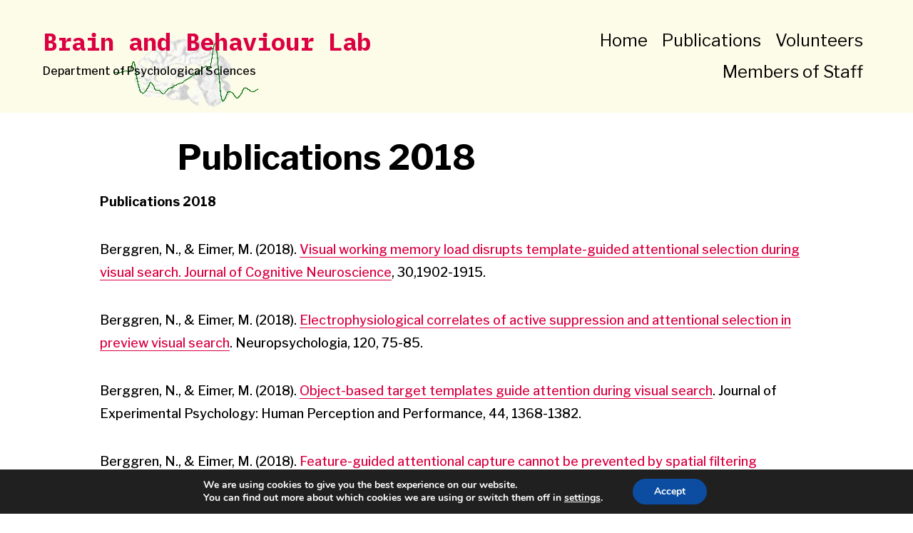

--- FILE ---
content_type: application/javascript
request_url: https://psyc.bbk.ac.uk/scripts/wp/seedlet/faq_block_icons_fix.js
body_size: 301
content:
jQuery(document).ready(function(){
	jQuery('.uagb-icon.uagb-faq-icon-wrap').append("<svg xmlns=\"http://www.w3.org/2000/svg\" viewBox=\"0 0 448 512\"><path d=\"M416 208H272V64c0-17.67-14.33-32-32-32h-32c-17.67 0-32 14.33-32 32v144H32c-17.67 0-32 14.33-32 32v32c0 17.67 14.33 32 32 32h144v144c0 17.67 14.33 32 32 32h32c17.67 0 32-14.33 32-32V304h144c17.67 0 32-14.33 32-32v-32c0-17.67-14.33-32-32-32z\"></path></svg>");		//plus
	jQuery('.uagb-icon-active.uagb-faq-icon-wrap').append('<svg xmlns=\"http://www.w3.org/2000/svg\" viewBox=\"0 0 448 512\"><path d=\"M416 208H32c-17.67 0-32 14.33-32 32v32c0 17.67 14.33 32 32 32h384c17.67 0 32-14.33 32-32v-32c0-17.67-14.33-32-32-32z\"></path></svg>');
});